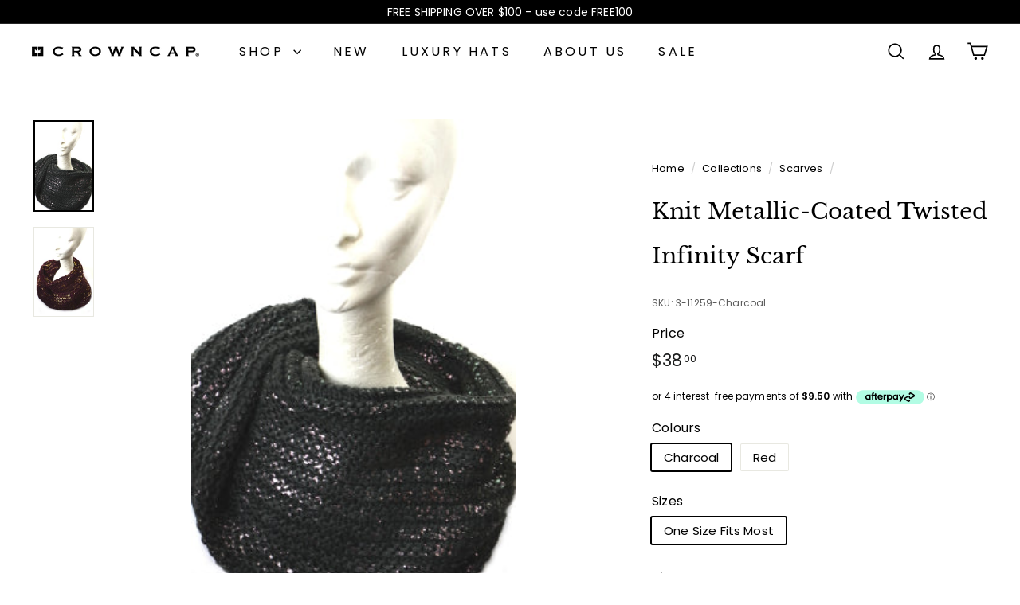

--- FILE ---
content_type: text/html
request_url: https://placement-api.us.afterpay.com/?mpid=crown-cap.myshopify.com&placementid=null&pageType=null&zoid=9.0.85
body_size: 997
content:

  <!DOCTYPE html>
  <html>
  <head>
      <link rel='icon' href='data:,' />
      <meta http-equiv="Content-Security-Policy"
          content="base-uri 'self'; default-src 'self'; font-src 'self'; style-src 'self'; script-src 'self' https://cdn.jsdelivr.net/npm/zoid@9.0.85/dist/zoid.min.js; img-src 'self'; connect-src 'self'; frame-src 'self'">
      <title></title>
      <link rel="preload" href="/index.js" as="script" />
      <link rel="preload" href="https://cdn.jsdelivr.net/npm/zoid@9.0.85/dist/zoid.min.js" integrity="sha384-67MznxkYtbE8teNrhdkvnzQBmeiErnMskO7eD8QwolLpdUliTdivKWx0ANHgw+w8" as="script" crossorigin="anonymous" />
      <div id="__AP_DATA__" hidden>
        {"errors":{"mcr":null},"mcrResponse":{"data":{"errors":[],"config":{"mpId":"crown-cap.myshopify.com","createdAt":"2024-09-18T07:10:36.495156508Z","updatedAt":"2024-12-04T05:46:03.598846506Z","config":{"consumerLending":{"metadata":{"shouldForceCache":false,"isProductEnabled":false,"expiresAt":1730310866616,"ttl":900,"updatedAt":"2024-10-30T17:39:26.616138327Z","version":0},"details":{}},"interestFreePayment":{"metadata":{"shouldForceCache":false,"isProductEnabled":true,"expiresAt":1730310866616,"ttl":900,"updatedAt":"2024-10-30T17:39:26.616138327Z","version":0},"details":{"minimumAmount":{"amount":"1.0","currency":"CAD"},"maximumAmount":{"amount":"2000.0","currency":"CAD"},"cbt":{"enabled":true,"countries":["AU","GB","NZ","US"],"limits":{}}}},"merchantAttributes":{"metadata":{"shouldForceCache":false,"isProductEnabled":true,"expiresAt":1730310866616,"ttl":900,"updatedAt":"2024-10-30T17:39:26.616138327Z","version":0},"details":{"analyticsEnabled":true,"tradingCountry":"CA","storeURI":"http://www.crowncap.com","tradingName":"Crown Cap","vpuf":true}},"onsitePlacements":{"metadata":{"expiresAt":1733292063598,"ttl":900,"updatedAt":"2024-12-04T05:46:03.598755944Z","version":0},"details":{"onsitePlacements":{"8e147615-1e0f-4a2a-84da-6cfa5fdf28d8":{"placementId":"8e147615-1e0f-4a2a-84da-6cfa5fdf28d8","pageType":"product","enabled":true,"type":"price-paragraph","introText":"or","logoType":"badge","badgeTheme":"black-on-mint","lockupTheme":"black","modalTheme":"mint","modalLinkStyle":"circled-info-icon","paymentAmountIsBold":false,"promoRenderStyle":"promo-with-get-and-payments","size":"md","showIfOutsideLimits":true,"showInterestFree":true,"showLowerLimit":true,"showUpperLimit":true,"showWith":true,"showPaymentAmount":true},"03a3f6d7-e4fd-4e27-8892-f3ed4d604bed":{"placementId":"03a3f6d7-e4fd-4e27-8892-f3ed4d604bed","pageType":"cart","enabled":true,"type":"price-paragraph","introText":"or","logoType":"badge","badgeTheme":"black-on-mint","lockupTheme":"black","modalTheme":"mint","modalLinkStyle":"circled-info-icon","paymentAmountIsBold":false,"promoRenderStyle":"promo-with-get-and-payments","size":"md","showIfOutsideLimits":true,"showInterestFree":true,"showLowerLimit":true,"showUpperLimit":true,"showWith":true,"showPaymentAmount":true}}}},"cashAppPay":{"metadata":{"shouldForceCache":false,"isProductEnabled":false,"expiresAt":1730310866616,"ttl":900,"updatedAt":"2024-10-30T17:39:26.616138327Z","version":0},"details":{"enabledForOrders":false,"integrationCompleted":false}},"promotionalData":{"metadata":{"version":0},"details":{"consumerLendingPromotions":[]}}}}},"errors":null,"status":200},"brand":"afterpay","meta":{"version":"0.35.4"}}
      </div>
  </head>
  <body></body>
  <script src="/index.js" type="application/javascript"></script>
  </html>
  

--- FILE ---
content_type: text/javascript
request_url: https://crowncap.com/cdn/shop/t/70/assets/header-mobile-nav.js?v=34501982044316274591768245695
body_size: 261
content:
import{prepareTransition,sizeDrawer}from"@archetype-themes/scripts/helpers/utils";import{EVENTS,subscribe,publish}from"@archetype-themes/utils/pubsub";let selectors={wrapper:".slide-nav__wrapper",nav:".slide-nav",childList:".slide-nav__dropdown",allLinks:"a.slide-nav__link",subNavToggleBtn:".js-toggle-submenu"},classes={isActive:"is-active"},defaults={isOpen:!1,menuLevel:1,inHeader:!1};class MobileNav extends HTMLElement{constructor(){super(),this.config=Object.assign({},defaults),this.config.inHeader=this.getAttribute("inHeader")==="true"}connectedCallback(){this.container=document.getElementById(this.getAttribute("container")),this.container&&(this.wrapper=this.container.querySelector(selectors.wrapper),this.wrapper&&(this.nav=this.wrapper.querySelector(selectors.nav),this.init()))}init(){this.nav.querySelectorAll(selectors.subNavToggleBtn).forEach(btn=>{btn.addEventListener("click",this.toggleSubNav.bind(this))}),this.nav.querySelectorAll(selectors.allLinks).forEach(link=>{link.addEventListener("click",this.close.bind(this))}),this.config.inHeader&&(document.addEventListener("unmatchSmall",function(){this.close(null,!0)}.bind(this)),subscribe(EVENTS.mobileNavOpen,this.open.bind(this)),subscribe(EVENTS.mobileNavClose,this.close.bind(this)))}open(evt){evt&&evt.preventDefault(),sizeDrawer(),prepareTransition(this.container,function(){this.container.classList.add("is-active")}.bind(this)),window.addEventListener("keyup",this.handleWindowKeyup),publish(EVENTS.headerOverlayRemoveClass),document.documentElement.classList.add("mobile-nav-open"),document.dispatchEvent(new CustomEvent("MobileNav:open")),this.config.isOpen=!0,setTimeout(()=>{window.addEventListener("click",this.handleWindowClick)},0)}handleWindowKeyup=evt=>{evt.keyCode===27&&this.close()};handleWindowClick=evt=>{this.close(evt)};close(evt,noAnimate){let forceClose=!1;evt&&evt.target.closest&&evt.target.closest(".site-header__drawer")&&(evt.currentTarget&&evt.currentTarget.classList&&evt.currentTarget.classList.contains("slide-nav__link")&&(forceClose=!0),!forceClose)||(publish(EVENTS.mobileNavClosed),noAnimate?this.container.classList.remove("is-active"):prepareTransition(this.container,function(){this.container.classList.remove("is-active")}.bind(this)),document.documentElement.classList.remove("mobile-nav-open"),document.dispatchEvent(new CustomEvent("MobileNav:close")),window.removeEventListener("keyup",this.handleWindowKeyup),window.removeEventListener("click",this.handleWindowClick),this.config.isOpen=!1)}toggleSubNav(evt){let btn=evt.currentTarget;this.goToSubnav(btn.dataset.target)}goToSubnav(target){let targetMenu=this.nav.querySelector(selectors.childList+'[data-parent="'+target+'"]');targetMenu?(this.config.menuLevel=targetMenu.dataset.level,this.config.menuLevel==2&&this.nav.querySelectorAll(selectors.childList+'[data-level="3"]').forEach(list=>{list.classList.remove(classes.isActive)}),targetMenu.classList.add(classes.isActive),this.setWrapperHeight(targetMenu.offsetHeight)):(this.config.menuLevel=1,this.wrapper.removeAttribute("style"),this.nav.querySelectorAll(selectors.childList).forEach(list=>{list.classList.remove(classes.isActive)})),this.wrapper.dataset.level=this.config.menuLevel}setWrapperHeight(h){this.wrapper.style.height=h+"px"}}customElements.define("mobile-nav",MobileNav);
//# sourceMappingURL=/cdn/shop/t/70/assets/header-mobile-nav.js.map?v=34501982044316274591768245695


--- FILE ---
content_type: text/javascript
request_url: https://crowncap.com/cdn/shop/t/70/assets/variant-sku.js?v=177336021623114299181768245722
body_size: -412
content:
import{EVENTS,subscribe}from"@archetype-themes/utils/pubsub";class VariantSku extends HTMLElement{connectedCallback(){this.variantChangeUnsubscriber=subscribe(`${EVENTS.variantChange}:${this.dataset.sectionId}:${this.dataset.productId}`,this.handleVariantChange.bind(this))}disconnectedCallback(){this.variantChangeUnsubscriber?.()}handleVariantChange({detail}){const{html,sectionId,variant}=detail;if(!variant){this.textContent="";return}const skuSource=html.querySelector(`[data-section-id="${sectionId}"] variant-sku`);skuSource&&(this.textContent=skuSource.textContent)}}customElements.define("variant-sku",VariantSku);
//# sourceMappingURL=/cdn/shop/t/70/assets/variant-sku.js.map?v=177336021623114299181768245722


--- FILE ---
content_type: text/javascript
request_url: https://crowncap.com/cdn/shop/t/70/assets/section-main-cart.js?v=112925653898238753791768245714
body_size: -453
content:
import CartForm from"@archetype-themes/scripts/modules/cart-form";if(document.body.classList.contains("template-cart")){var cartPageForm=document.getElementById("CartPageForm");if(cartPageForm){var cartForm=new CartForm(cartPageForm),noteBtn=cartPageForm.querySelector(".add-note");noteBtn&&noteBtn.addEventListener("click",function(){noteBtn.classList.toggle("is-active"),cartPageForm.querySelector(".cart__note").classList.toggle("hide")}),document.addEventListener("ajaxProduct:added",function(evt){cartForm.buildCart()}.bind(this))}}
//# sourceMappingURL=/cdn/shop/t/70/assets/section-main-cart.js.map?v=112925653898238753791768245714
